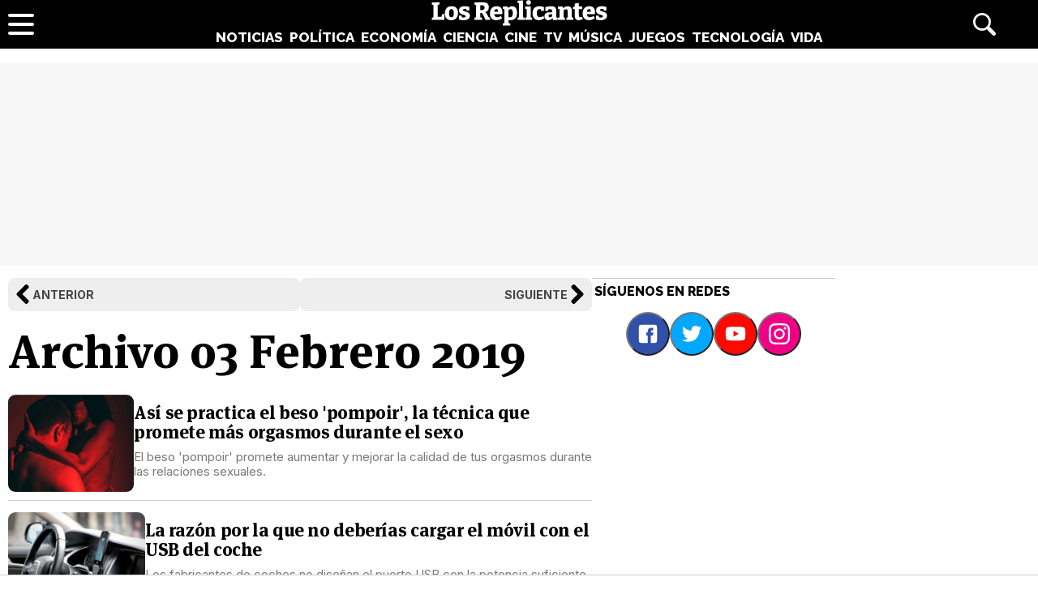

--- FILE ---
content_type: text/html; charset=UTF-8
request_url: https://www.losreplicantes.com/archivo/2019/02-03/
body_size: 6438
content:
<!DOCTYPE html>
<html lang="es">
<head>
<title>Archivo 03 de Febrero 2019 - Los Replicantes</title>
<meta charset="utf-8"/>
<meta name="description" content="Hemeroteca de las noticias publicadas el día 03 de Febrero del año 2019 en Los Replicantes: todo el archivo de artículos y vídeos." />
<meta name="robots" content="max-image-preview:large">
<meta name="viewport" content="width=device-width, initial-scale=1.0, maximum-scale=1.0, user-scalable=no" />
<link rel="preconnect" href="https://www.googletagmanager.com">
<link rel="preconnect" href="https://tags.refinery89.com">
<link rel="preconnect" href="https://fonts.googleapis.com" crossorigin>
<link rel="preload" href="/css/lr.css" as="style" />
<link rel="preload" href="/css/fonts/msp-Bold.woff2" as="font" type="font/woff2" crossorigin="">
<link rel="preload" as="style" href="https://fonts.googleapis.com/css?family=Raleway:800|Merriweather:400,900|Inter:400,700,800&display=swap" onload="this.onload=null;this.rel='stylesheet'">
<noscript><link rel="stylesheet" href="https://fonts.googleapis.com/css?family=Raleway:800|Merriweather:400,900|Inter:400,700,800&display=swap"></noscript>
<meta property="fb:779720772104335" content="fb_id" />
<meta property="fb:pages" content="779720772104335" />
<meta property="og:site_name" content="Los Replicantes"/>
<meta name="organization" content="Los Replicantes" />
<link rel="apple-touch-icon" sizes="180x180" href="/apple-touch-icon.png"/>
<link rel="icon" type="image/png" sizes="32x32" href="/favicon-32x32.png"/>
<link rel="icon" type="image/png" sizes="16x16" href="/favicon-16x16.png"/>
<link rel="mask-icon" href="/safari-pinned-tab.svg" color="#000000"/>
<meta name="theme-color" content="#000000"/>
<link rel="alternate" type="application/rss+xml" title="Los Replicantes RSS" href="https://www.losreplicantes.com/rss/feed.xml" />
<link rel="stylesheet" href="//www.losreplicantes.com/css/lr.css?v=1.25" type="text/css"/>
        <script async src="https://tags.refinery89.com/losreplicantescom.js"></script>

		<script id="lr-analytics-config" type="application/json">
{
  "gtagIds": ["UA-60136188-1", "UA-37727950-1"],
  "posthog": {
    "key": "phc_HJSC0EG7iyGsMRTs8B7O6aFaZ4txnmfjCcPjPDTyP9I",
    "host": "https://eu.i.posthog.com",
    "options": {
      "defaults": "2025-05-24",
      "person_profiles": "identified_only"
    }
  },
  "ahrefs": {
    "key": "FbeuJRtphMED0tvV4RMApw"
  },
  "gravitec": {
    "url": "https://cdn.gravitec.net/storage/69709645ce58c1f9e80756eeaa569d5f/client.js"
  },
  "dogtrack": {
    "host": "noxv.spxl.socy.es",
    "token": "NOXV_491_646_733"
  }
}
</script>
<script type="module" defer src="/js/analytics-consent.js"></script>
</head>
<body>
<header>
	<div class="cnt">
		<div class="header-left">
                        <a class="btn-menu" href="#">
			<span></span><span></span><span></span></a>
		</div>
		<div class="header-center">
			<a class="web-title" href="https://www.losreplicantes.com/" id="logo-home"><span>Los Replicantes</span></a>			<nav>
			<ul>
				<li><a href="https://www.losreplicantes.com/noticias/" class="off" id="nav-noticias">Noticias</a></li>
				<li><a href="https://www.losreplicantes.com/politica/" class="off" id="nav-politica">Política</a></li>
				<li><a href="https://www.losreplicantes.com/economia/" class="off" id="nav-economia">Economía</a></li>
				<li><a href="https://www.losreplicantes.com/ciencia/" class="off" id="nav-ciencia">Ciencia</a></li>
				<li><a href="https://www.losreplicantes.com/cine/" class="off" id="nav-cine">Cine</a></li>
				<li><a href="https://www.losreplicantes.com/television/" class="off" id="nav-television">TV</a></li>
				<li><a href="https://www.losreplicantes.com/musica/" class="off" id="nav-musica">Música</a></li>
				<li><a href="https://www.losreplicantes.com/juegos/" class="off" id="nav-juegos">Juegos</a></li>
				<li><a href="https://www.losreplicantes.com/tecnologia/" class="off" id="nav-tecnologia">Tecnología</a></li>
				<li><a href="https://www.losreplicantes.com/vida/" class="off" id="nav-vida">Vida</a></li>
			</ul>
			</nav>
		</div>
		<div class="header-right">
            <a class="btn-search" id="buscador" href="#"><span>Buscar</span></a>
		</div>
	</div>
</header>
<div class="modal" id="modal-menu"></div>
<div class="modal" id="modal-login">
	
</div>
<div id="modal-search" aria-hidden="true">
       <div class="resultscnt" role="dialog" aria-modal="true" aria-labelledby="search">
               <div id="exit" aria-label="Cerrar buscador" role="button" tabindex="0"></div>
               <form class="modal-search-form" id="search" action="#" method="post" autocomplete="off" role="search">
                       <label for="cadenabuscada">Buscar</label>
                       <input type="text" id="cadenabuscada" name="queryString" placeholder="Buscar..." />
               </form>
               <div class="loader" aria-hidden="true"></div>
               <div class="results" aria-live="polite"></div>
       </div>
</div>
<div id="content">
	
<style>
#pub-top { background:#f7f7f7; min-height:250px; margin-bottom:15px; margin-top:4px; text-align:center; }
@media (max-width: 800px) {  #pub-top { min-height: 150px; margin-top: 8px; }
</style>

<div id="pub-top" >
    <div id='top'></div>
    <div id='x01'></div>
</div>										<style>
.wrapper{background-color:white;}
.bar { display:flex; gap:20px; margin:0 0 18px 0; width:100%; }
.bar a { display:block; width:100%; background:#EEE; border-radius:8px; font-family:'Inter', Arial, sans-serif; font-size:14px; font-weight:700; text-transform:uppercase; position:relative; padding:12px; color:#444; text-decoration:none; }
.bar .previo:before { content:''; background:url('https://www.losreplicantes.com/images/chev-right.svg'); background-size:24px 24px; width:24px; height:24px; position:absolute; transform: rotate(180deg); top:8px; left:6px; }
.bar .previo { padding-left:30px; }
.bar .siguiente:before { content:''; background:url('https://www.losreplicantes.com/images/chev-right.svg'); background-size:24px 24px; width:24px; height:24px; position:absolute; top:8px; right:6px; }
.bar .siguiente { text-align:right; padding-right:30px; }

h1 { font-family:'MSP'; font-size:58px; font-weight:700; margin-bottom:22px; line-height:1.1em; }

.iteml { border-bottom: 1px solid #ccc; padding:0 0 10px 0; margin:0 0 14px 0; display:flex; gap:18px; }
.iteml:hover { cursor:pointer; }
.iteml picture { display:block; aspect-ratio:400 / 310; min-width:155px; }
.iteml img { width:225px; height:auto; border-radius:9px; aspect-ratio:400 / 310; }
.iteml .info { padding:10px 0; }
.iteml h2 { font-family:'MSP'; font-size:22px; color:#000; font-weight:700; line-height:1.1em; letter-spacing:-.017em; margin:0 0 10px 0; }
.iteml h2 a { color:#000; text-decoration:none; }
.iteml p { font-family:'Inter', Arial, sans-serif; font-size:15px; color:#777; line-height:1.2em; }
.iteml h2 span { background-image: linear-gradient(180deg,transparent 93%,#bbb 0); background-size: 0 100%; background-repeat: no-repeat; text-decoration: none; transition: background-size 450ms ease; }
.iteml:hover h2 span { background-size: 100% 100%; }

.lattit { border-top: 1px solid #ccc; font-family:'Raleway'; text-transform:uppercase; padding:6px 3px; margin-bottom:10px; font-size:16px; }

.mainmtit { font-family:'Raleway'; font-size:16px; font-weight:800; text-transform:uppercase; margin-bottom:12px; }

.itemq, .itemp { border-bottom: 1px solid #ccc; padding:0 0 10px 0; margin:0 0 14px 0; }
.itemq:hover, .itemp:hover { cursor:pointer; }

.itemp img { width:100%; height:auto; border-radius:12px; margin-bottom:5px; }

.itemp h2 { font-family:'MSP', serif; font-size:22px; }
.itemp h2 a { color:#000; text-decoration:none; }
.itemp h2 span { background-image: linear-gradient(180deg,transparent 93%,#bbb 0); background-size: 0 100%; background-repeat: no-repeat; text-decoration: none; transition: background-size 450ms ease; }
.itemp:hover h2 span { background-size: 100% 100%; }

.itemq h2 { font-family:'MSP', serif; font-size:27px; }
.itemq h2 a { color:#000; text-decoration:none; }
.itemq h2 span { background-image: linear-gradient(180deg,transparent 93%,#bbb 0); background-size: 0 100%; background-repeat: no-repeat; text-decoration: none; transition: background-size 450ms ease; }
.itemq:hover h2 span { background-size: 100% 100%; }
.itemq h2:before { content:''; width:30px; height:30px; background:url('https://www.losreplicantes.com/images/quote.svg'); transform: scaleX(-1); display:inline-block; background-size:30px 30px; filter: invert(43%) sepia(15%) saturate(2900%) hue-rotate(159deg) brightness(93%) contrast(77%); margin-right:.3em; transition:.3s; }
.itemq h2:after { content:''; width:30px; height:30px; background:url('https://www.losreplicantes.com/images/quote.svg'); display:inline-block; background-size:30px 30px; filter: invert(43%) sepia(15%) saturate(2900%) hue-rotate(159deg) brightness(93%) contrast(77%); margin-left:.3em; vertical-align:-.4em; transition:.3s; }

@media (max-width: 700px) { h1 { font-size:46px; } }

@media (max-width: 650px){
.iteml h2 { font-size:20px; }
.iteml p { font-size:14px; }
}

@media (max-width: 525px){
.iteml { gap:14px; }
.iteml img { width:155px; }
.iteml .info { padding:5px 0; }
.iteml h2 { font-size:19px; margin:0 0 6px 0; }
}

@media (max-width: 425px){
.iteml p { display:none; }
}
</style>
<div class="wrapper">
	<div class="wrapper-main">
		<div class="bar">
				<a href="https://www.losreplicantes.com/archivo/2019/02/02/" class="previo">Anterior</a>
						<a href="https://www.losreplicantes.com/archivo/2019/02/03/" class="siguiente">Siguiente</a>
				</div>
		<h1>Archivo 03 Febrero 2019</h1>
						<div class="iteml" onclick="location.href='https://www.losreplicantes.com/articulos/practica-pompoir-beso-boca-sexo/'">
			<div class="picture">
			<picture><img loading="lazy" src="https://www.losreplicantes.com/images/articulos/10000/10324/c.jpg" alt="Así se practica el beso &#039;pompoir&#039;, la técnica que promete más orgasmos durante el sexo" width="400" height="310"/></picture></div>
			<div class="info"><h2 class="tit"><a href="https://www.losreplicantes.com/articulos/practica-pompoir-beso-boca-sexo/" title="Así se practica el beso &#039;pompoir&#039;, la técnica que promete más orgasmos durante el sexo"><span>Así se practica el beso 'pompoir', la técnica que promete más orgasmos durante el sexo</span></a></h2>
			<p>El beso 'pompoir' promete aumentar y mejorar la calidad de tus orgasmos durante las relaciones sexuales.</p></div>
		</div>
						<div class="iteml" onclick="location.href='https://www.losreplicantes.com/articulos/razon-no-deberias-cargar-movil-usb-coche/'">
			<div class="picture">
			<picture><img loading="lazy" src="https://www.losreplicantes.com/images/articulos/10000/10328/c.jpg" alt="La razón por la que no deberías cargar el móvil con el USB del coche" width="400" height="310"/></picture></div>
			<div class="info"><h2 class="tit"><a href="https://www.losreplicantes.com/articulos/razon-no-deberias-cargar-movil-usb-coche/" title="La razón por la que no deberías cargar el móvil con el USB del coche"><span>La razón por la que no deberías cargar el móvil con el USB del coche</span></a></h2>
			<p>Los fabricantes de coches no diseñan el puerto USB con la potencia suficiente como para cargar un móvil.</p></div>
		</div>
						<div class="iteml" onclick="location.href='https://www.losreplicantes.com/articulos/profesora-fotos-eroticas-alumnos-jugar/'">
			<div class="picture">
			<picture><img loading="lazy" src="https://www.losreplicantes.com/images/articulos/10000/10304/c.jpg" alt="Detenida profesora pedófila por enviar fotos eróticas a sus alumnos e invitarlos a &quot;jugar&quot;" width="400" height="310"/></picture></div>
			<div class="info"><h2 class="tit"><a href="https://www.losreplicantes.com/articulos/profesora-fotos-eroticas-alumnos-jugar/" title="Detenida profesora pedófila por enviar fotos eróticas a sus alumnos e invitarlos a &quot;jugar&quot;"><span>Detenida profesora pedófila por enviar fotos eróticas a sus alumnos e invitarlos a "jugar"</span></a></h2>
			<p>Uno de sus alumnos fue el que dio la voz de alarma y las autoridades actuaron inmediatamente.</p></div>
		</div>
						<div class="iteml" onclick="location.href='https://www.losreplicantes.com/articulos/salome-rajada-eurovision-vamos-por-ir/'">
			<div class="picture">
			<picture><img loading="lazy" src="https://www.losreplicantes.com/images/articulos/10000/10329/c.jpg" alt="Salomé raja de Eurovisión: &quot;El dinero que se gastan es tirarlo&quot;" width="400" height="310"/></picture></div>
			<div class="info"><h2 class="tit"><a href="https://www.losreplicantes.com/articulos/salome-rajada-eurovision-vamos-por-ir/" title="Salomé raja de Eurovisión: &quot;El dinero que se gastan es tirarlo&quot;"><span>Salomé raja de Eurovisión: "El dinero que se gastan es tirarlo"</span></a></h2>
			<p>La vencedora de la edición de 1969 muestra su hastío ante un festival "que ha cambiado mucho".</p></div>
		</div>
						<div class="iteml" onclick="location.href='https://www.losreplicantes.com/articulos/heroinas-anonimas-planta-cara-estado-islamico-patriarcado/'">
			<div class="picture">
			<picture><img loading="lazy" src="https://www.losreplicantes.com/images/articulos/10000/10327/c.jpg" alt="Así son las heroínas anónimas que plantan cara al Daesh y al patriarcado" width="400" height="310"/></picture></div>
			<div class="info"><h2 class="tit"><a href="https://www.losreplicantes.com/articulos/heroinas-anonimas-planta-cara-estado-islamico-patriarcado/" title="Así son las heroínas anónimas que plantan cara al Daesh y al patriarcado"><span>Así son las heroínas anónimas que plantan cara al Daesh y al patriarcado</span></a></h2>
			<p>Las mujeres no solo sufren las consecuencias de la guerra, sino que se convierten en mercancía sexual durante los conflictos.</p></div>
		</div>
						<div class="iteml" onclick="location.href='https://www.losreplicantes.com/articulos/cosas-infancia-millenial-nuevas-generaciones-jamas-comprenderian/'">
			<div class="picture">
			<picture><img loading="lazy" src="https://www.losreplicantes.com/images/articulos/10000/10326/c.jpg" alt="16 cosas de nuestra infancia millennial que las nuevas generaciones jamás comprenderían" width="400" height="310"/></picture></div>
			<div class="info"><h2 class="tit"><a href="https://www.losreplicantes.com/articulos/cosas-infancia-millenial-nuevas-generaciones-jamas-comprenderian/" title="16 cosas de nuestra infancia millennial que las nuevas generaciones jamás comprenderían"><span>16 cosas de nuestra infancia millennial que las nuevas generaciones jamás comprenderían</span></a></h2>
			<p>Sí, la llegada de la denominada como generación Z se ha perdido muchas cosas del inicio millennial.</p></div>
		</div>
						<div class="iteml" onclick="location.href='https://www.losreplicantes.com/articulos/madre-paliza-hija-pedirle-taza-te/'">
			<div class="picture">
			<picture><img loading="lazy" src="https://www.losreplicantes.com/images/articulos/10000/10311/c.jpg" alt="Una madre le propina una brutal paliza a su hija por pedirle una taza de té" width="400" height="310"/></picture></div>
			<div class="info"><h2 class="tit"><a href="https://www.losreplicantes.com/articulos/madre-paliza-hija-pedirle-taza-te/" title="Una madre le propina una brutal paliza a su hija por pedirle una taza de té"><span>Una madre le propina una brutal paliza a su hija por pedirle una taza de té</span></a></h2>
			<p>La escena fue grabada por su hija mayor de 16 años para denunciar los hechos.</p></div>
		</div>
						<div class="iteml" onclick="location.href='https://www.losreplicantes.com/articulos/mueren-seis-presos-cinco-semanas-prision-aranjuez/'">
			<div class="picture">
			<picture><img loading="lazy" src="https://www.losreplicantes.com/images/articulos/10000/10325/c.jpg" alt="Mueren seis presos en la prisión de Aranjuez en solo cinco semanas ¿Qué hay detrás?" width="400" height="310"/></picture></div>
			<div class="info"><h2 class="tit"><a href="https://www.losreplicantes.com/articulos/mueren-seis-presos-cinco-semanas-prision-aranjuez/" title="Mueren seis presos en la prisión de Aranjuez en solo cinco semanas ¿Qué hay detrás?"><span>Mueren seis presos en la prisión de Aranjuez en solo cinco semanas ¿Qué hay detrás?</span></a></h2>
			<p>La prisión de Aranjuez está registrando una ola de muertes por diversos motivos sin que el personal encuentra una explicación factible.</p></div>
		</div>
						<div class="iteml" onclick="location.href='https://www.losreplicantes.com/articulos/hombres-tambien-entrenar-suelo-pelvico/'">
			<div class="picture">
			<picture><img loading="lazy" src="https://www.losreplicantes.com/images/articulos/10000/10284/c.jpg" alt="Kegel: así es el ejercicio clave para que los hombres aguanten más y mejor en la cama" width="400" height="310"/></picture></div>
			<div class="info"><h2 class="tit"><a href="https://www.losreplicantes.com/articulos/hombres-tambien-entrenar-suelo-pelvico/" title="Kegel: así es el ejercicio clave para que los hombres aguanten más y mejor en la cama"><span>Kegel: así es el ejercicio clave para que los hombres aguanten más y mejor en la cama</span></a></h2>
			<p>Los expertos aseguran que realizar ejercicios para fortalecer el suelo pélvico es muy beneficioso para los hombres.</p></div>
		</div>
						<div class="iteml" onclick="location.href='https://www.losreplicantes.com/articulos/10-personas-trans-destacadas-cine-television/'">
			<div class="picture">
			<picture><img loading="lazy" src="https://www.losreplicantes.com/images/articulos/10000/10322/c.jpg" alt="Las 10 personas trans más destacadas del cine y la televisión" width="400" height="310"/></picture></div>
			<div class="info"><h2 class="tit"><a href="https://www.losreplicantes.com/articulos/10-personas-trans-destacadas-cine-television/" title="Las 10 personas trans más destacadas del cine y la televisión"><span>Las 10 personas trans más destacadas del cine y la televisión</span></a></h2>
			<p>Poco a poco las identidades trans comienzan a abrirse paso en la industria audiovisual.</p></div>
		</div>
						
				
				
				<div class="mainmtit">Frase del día</div>
		<div class="itemq" onclick="location.href='https://www.losreplicantes.com/frases/2019-02-03/'">
			<h2 class="tit"><a href="https://www.losreplicantes.com/frases/2019-02-03/" title="Estoy en contacto con VOX, voy a ir a España y sé que van a lograrlo"><span>Estoy en contacto con VOX, voy a ir a España y sé que van a lograrlo</span></a></h2>
		</div>
				
				<div class="mainmtit">Foto del día</div>
		<div class="itemp" onclick="location.href='https://www.losreplicantes.com/fotodia/2019-02-03/'">
			<img loading="lazy" src="https://www.losreplicantes.com/images/photoday/1000/1084/q.jpg" alt="El PP andaluz presenta de candidato a un imputado tras firmar el pacto de regeneración con C&#039;s" width="730" height="450"/>
			<h2 class="tit"><a href="https://www.losreplicantes.com/fotodia/2019-02-03/" title="El PP andaluz presenta de candidato a un imputado tras firmar el pacto de regeneración con C&#039;s"><span>El PP andaluz presenta de candidato a un imputado tras firmar el pacto de regeneración con C's</span></a></h2>
		</div>
				
		<div class="paginacion"></div>
	</div>
	<div class="wrapper-side">
		<div class="pub-lat">
<div id='right1'></div>
</div>
<span id="latpublivisi"></span>		<style>
.lat-redes ul { list-style:none; display:flex; justify-content:center; margin:0 0 28px 0; gap:10px; }
.lat-redes button { border-radius:30px; padding:12px; }
.lat-redes button:hover { cursor:pointer; }
.lat-redes button:before { content:''; display:block; width:26px; height:26px; filter:invert(100%); }
.lat-redes .i-fb { background-color:#3150a9; }
.lat-redes .i-fb:before { background-image: url('https://www.losreplicantes.com/css/icons/icon-fb.svg'); background-size: 26px 26px; }
.lat-redes .i-tw { background-color:#00a9ff }
.lat-redes .i-tw:before { background-image: url('https://www.losreplicantes.com/css/icons/icon-tw.svg'); background-size: 26px 26px; }
.lat-redes .i-yt { background-color:#ff0800; }
.lat-redes .i-yt:before { background-image: url('https://www.losreplicantes.com/css/icons/icon-yt.svg'); background-size: 26px 26px; }
.lat-redes .i-ig { background-color:#ef0084; }
.lat-redes .i-ig:before { background-image: url('https://www.losreplicantes.com/css/icons/icon-ig.svg'); background-size: 26px 26px; }
.lat-redes button span { display:none; }
</style>
<div class="lat-redes">
	<p class="lattit">Síguenos en redes</p>
<ul>
	<li><button class="i-fb" onclick="window.open('https://www.facebook.com/losreplicantescom/'); return false;"><span>Facebook</span></button></li>
	<li><button class="i-tw" onclick="window.open('https://twitter.com/los_replicantes'); return false;"><span>Twitter</span></button></li>
	<li><button class="i-yt" onclick="window.open('https://www.youtube.com/channel/UCBdQcvWzn8USDuktZ-xAGWg?sub_confirmation=1'); return false;"><span>YouTube</span></button></li>
	<li><button class="i-ig" onclick="window.open('https://www.instagram.com/losreplicantes/'); return false;"><span>Instagram</span></button></li>
</ul>
</div>	</div>
</div>									</div>
<footer>
	<div class="cnt">
		<div class="map">
			<div class="half replicantes">
				<p><label><span>Los Replicantes</span></label></p>
				<ul>
				<li><button onclick="location.href='https://www.losreplicantes.com/noticias/'">Noticias</button></li>
				<li><button onclick="location.href='https://www.losreplicantes.com/politica/'">Política</button></li>
				<li><button onclick="location.href='https://www.losreplicantes.com/economia/'">Economía</button></li>
				<li><button onclick="location.href='https://www.losreplicantes.com/ciencia/'">Ciencia</button></li>
				<li><button onclick="location.href='https://www.losreplicantes.com/cine/'">Cine</button></li>
				<li><button onclick="location.href='https://www.losreplicantes.com/television/'">TV</button></li>
				<li><button onclick="location.href='https://www.losreplicantes.com/musica/'">Música</button></li>
				<li><button onclick="location.href='https://www.losreplicantes.com/juegos/'">Juegos</button></li>
				<li><button onclick="location.href='https://www.losreplicantes.com/tecnologia/'">Tecnología</button></li>
				<li><button onclick="location.href='https://www.losreplicantes.com/vida/'">Vida</button></li>
				<li><a href="https://www.losreplicantes.com/tiempo/">El tiempo</a></li>
				<li><a href="https://www.losreplicantes.com/loterias/">Loterías</a></li>
				<li><a href="https://www.losreplicantes.com/archivo/">Hemeroteca</a></li>
				</ul>
			</div>
			<div class="half red">
				<p>Red Noxvo</p>
				<ul>
				<li class="tit">Entretenimiento</li>
				<li><a href="https://www.formulatv.com">FormulaTV</a></li>
				<li><a href="https://www.formulatvempleo.com">FormulaTV Empleo</a></li>
				<li><a href="https://www.ecartelera.com">eCartelera</a></li>
				<li><a href="https://www.ecartelera.com.mx">eCartelera México</a></li>
				<li><a href="https://www.movienco.co.uk">Movie'n'co</a></li>
				<li class="tit">Motor</li>
				<li><a href="https://www.motoryracing.com">Motor & Racing</a></li>
				<li><a href="https://www.f1aldia.com">F1 al día</a></li>
				<li class="tit">Tecnología</li>
				<li><a href="https://www.zonared.com">Zonared</a></li>
				<li><a href="https://www.capitanofertas.com">Capitán Ofertas</a></li>
				</ul>
				<ul>
				<li class="tit">Lifestyle mujer</li>
				<li><a href="https://www.bekia.es">Bekia</a></li>
				<li><a href="https://www.bekiamoda.com">Moda</a></li>
				<li><a href="https://www.bekiabelleza.com">Belleza</a></li>
				<li><a href="https://www.bekiapareja.com">Pareja</a></li>
				<li><a href="https://www.bekiapadres.com">Padres</a></li>
				<li><a href="https://www.bekiasalud.com">Salud</a></li>
				<li><a href="https://www.bekiamascotas.com">Mascotas</a></li>
				<li><a href="https://www.bekiacocina.com">Recetas</a></li>
				<li><a href="https://www.bekiapsicologia.com">Psicología</a></li>
				<li><a href="https://www.bekiafit.com">Fit</a></li>
				<li><a href="https://www.bekiahogar.com">Hogar</a></li>
				<li class="tit">Lifestyle hombre</li>
				<li><a href="https://www.menzig.es">MENzig</a></li>
				<li><a href="https://www.menzig.fit">Fitness</a></li>
				<li><a href="https://www.menzig.style">Estilo</a></li>
				<li><a href="https://www.menzig.tech">Tech</a></li>
				</ul>
			</div>
		</div>
		<ul class="social">	
			<li><a href="https://www.losreplicantes.com/rss/feed.xml" class="i-rss" target="_blank"><span>RSS</span></a></li>
	        <li><a href="https://www.facebook.com/losreplicantescom" class="i-fb" target="_blank" rel="nofollow"><span>Facebook</span> 189k</a></li>
	        <li><a href="https://twitter.com/los_replicantes" class="i-tw" target="_blank" rel="nofollow"><span>Twitter</span> 16,7k</a></li>
	        <li><a href="https://www.youtube.com/channel/UCBdQcvWzn8USDuktZ-xAGWg?sub_confirmation=1" class="i-yt" target="_blank" rel="nofollow"><span>YouTube</span> 9,1k</a></li>
	        <li><a href="https://www.instagram.com/losreplicantes/" class="i-ig" target="_blank" rel="nofollow"><span>Instagram</span> 732</a></li>
	    </ul>
		<div class="copy">
			<ul class="legal">
				<li><a href="https://www.losreplicantes.com/web/quienes/">Quiénes somos</a></li>
				<li><a href="https://www.losreplicantes.com/web/legal/">Aviso Legal</a></li>
				<li><a href="https://www.noxvo.com" target="_blank">Publicidad</a></li>
				<li><a href="https://www.losreplicantes.com/web/contacto/">Contactar</a></li>
				<li><a href="https://www.losreplicantes.com/web/gdpr/">Política de privacidad</a></li>
				<li><a href="https://www.losreplicantes.com/web/cookies/">Política de cookies</a></li>
				<li><a onclick="googlefc.callbackQueue.push({'CONSENT_DATA_READY': () => googlefc.showRevocationMessage()});">Gestionar cookies</a></li>
			</ul>
			<p>&copy; <a href="https://www.noxvo.com" id="noxvo"><span>Noxvo</span></a> 2015 - 2026</p>
		</div>
	</div>
</footer><script defer type="module" src="/js/esm/footer.js"></script>
<script defer type="module" src="/js/gen.js?v=2.0.1"></script>

<script type="text/javascript">
    var _nAdzq = _nAdzq || [];
    (function () {
        _nAdzq.push(["setIds", "e3d4ad9279b3c936"]);
        _nAdzq.push(["setConsentOnly", true]);
        var e = "https://notifpush.com/scripts/";
        var t = document.createElement("script"); t.type = "text/javascript";
        t.defer = true;
        t.async = true;
        t.src = e + "nadz-sdk.js";
        var s = document.getElementsByTagName("script")[0]; s.parentNode.insertBefore(t, s)
    })();
</script>	

<script defer src="https://static.cloudflareinsights.com/beacon.min.js/vcd15cbe7772f49c399c6a5babf22c1241717689176015" integrity="sha512-ZpsOmlRQV6y907TI0dKBHq9Md29nnaEIPlkf84rnaERnq6zvWvPUqr2ft8M1aS28oN72PdrCzSjY4U6VaAw1EQ==" data-cf-beacon='{"version":"2024.11.0","token":"531c42b867c34bd8bf161f56a5fb0807","r":1,"server_timing":{"name":{"cfCacheStatus":true,"cfEdge":true,"cfExtPri":true,"cfL4":true,"cfOrigin":true,"cfSpeedBrain":true},"location_startswith":null}}' crossorigin="anonymous"></script>
</body>
</html>	

--- FILE ---
content_type: image/svg+xml
request_url: https://www.losreplicantes.com/images/quote.svg
body_size: -6
content:
<svg id="Layer_2" enable-background="new 0 0 32 32" height="512" viewBox="0 0 32 32" width="512" xmlns="http://www.w3.org/2000/svg"><g><path d="m6.59998 19.23999c-.65998 1.65997-1.69996 3.29999-3.08997 4.88001-.44.5-.5 1.21997-.14001 1.77997.28003.44.73999.67999 1.23999.67999.14001 0 .28003-.00995.42004-.06 2.93994-.85999 9.81-3.90997 10-13.69.06995-3.76996-2.69-7.00995-6.28003-7.37995-1.98999-.20001-3.96997.44995-5.44 1.76996-1.46997 1.33002-2.31 3.23004-2.31 5.21002 0 3.29999 2.34003 6.19001 5.59998 6.81z"/><path d="m24.71002 5.45001c-1.98004-.20001-3.96002.44995-5.42999 1.76996-1.47003 1.33002-2.31006 3.23004-2.31006 5.21002 0 3.29999 2.34003 6.19 5.60004 6.81-.66003 1.65997-1.70001 3.29999-3.09003 4.88-.44.5-.5 1.21997-.13995 1.77997.27997.44.73999.67999 1.23999.67999.13995 0 .27997-.00995.41998-.06 2.94-.85999 9.81-3.90997 10-13.69v-.13995c0-3.71002-2.72998-6.86999-6.28998-7.23999z"/></g></svg>